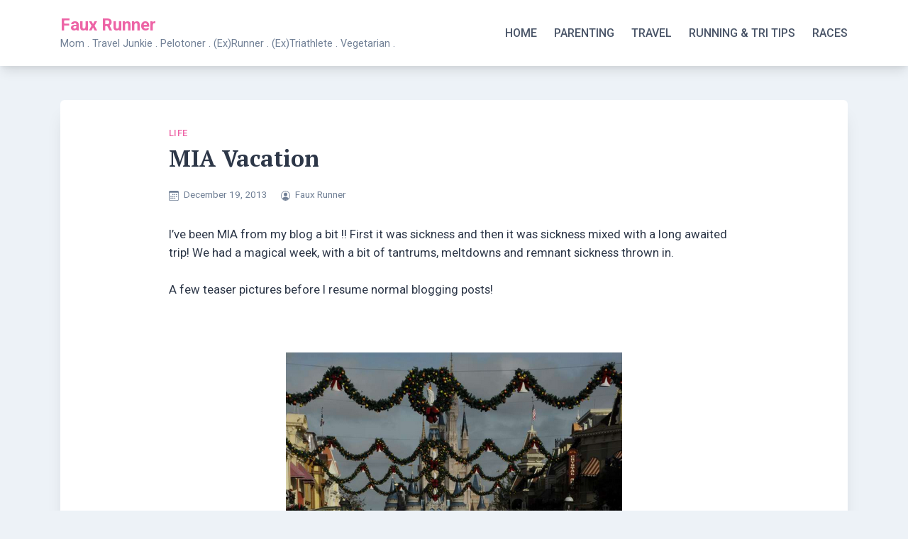

--- FILE ---
content_type: text/html; charset=UTF-8
request_url: http://www.fauxrunner.com/miavacation/
body_size: 13068
content:
<!doctype html>
<html lang="en-US">
<head>
	<meta charset="UTF-8">
	<meta name="viewport" content="width=device-width, initial-scale=1">
	<link rel="profile" href="https://gmpg.org/xfn/11">

	<meta name='robots' content='index, follow, max-image-preview:large, max-snippet:-1, max-video-preview:-1' />

	<!-- This site is optimized with the Yoast SEO plugin v26.6 - https://yoast.com/wordpress/plugins/seo/ -->
	<title>MIA Vacation - Faux Runner</title>
	<link rel="canonical" href="http://www.fauxrunner.com/miavacation/" />
	<meta property="og:locale" content="en_US" />
	<meta property="og:type" content="article" />
	<meta property="og:title" content="MIA Vacation - Faux Runner" />
	<meta property="og:description" content="I&#8217;ve been MIA from my blog a bit !! First it was sickness and then it was sickness mixed with a long awaited trip! We had a magical week, with a bit of tantrums, meltdowns and remnant sickness thrown in. A few teaser pictures before I resume normal blogging posts! &nbsp; You might also likeDopey [&hellip;]" />
	<meta property="og:url" content="http://www.fauxrunner.com/miavacation/" />
	<meta property="og:site_name" content="Faux Runner" />
	<meta property="article:published_time" content="2013-12-19T19:01:06+00:00" />
	<meta property="article:modified_time" content="2014-05-27T14:54:07+00:00" />
	<meta property="og:image" content="http://www.fauxrunner.com/wp-content/uploads/2013/12/Screen-Shot-2013-12-19-at-1.59.56-PM.png" />
	<meta property="og:image:width" content="474" />
	<meta property="og:image:height" content="715" />
	<meta property="og:image:type" content="image/png" />
	<meta name="author" content="Faux Runner" />
	<meta name="twitter:card" content="summary_large_image" />
	<meta name="twitter:label1" content="Written by" />
	<meta name="twitter:data1" content="Faux Runner" />
	<script type="application/ld+json" class="yoast-schema-graph">{"@context":"https://schema.org","@graph":[{"@type":"WebPage","@id":"http://www.fauxrunner.com/miavacation/","url":"http://www.fauxrunner.com/miavacation/","name":"MIA Vacation - Faux Runner","isPartOf":{"@id":"http://www.fauxrunner.com/#website"},"primaryImageOfPage":{"@id":"http://www.fauxrunner.com/miavacation/#primaryimage"},"image":{"@id":"http://www.fauxrunner.com/miavacation/#primaryimage"},"thumbnailUrl":"http://www.fauxrunner.com/wp-content/uploads/2013/12/Screen-Shot-2013-12-19-at-1.59.56-PM.png","datePublished":"2013-12-19T19:01:06+00:00","dateModified":"2014-05-27T14:54:07+00:00","author":{"@id":"http://www.fauxrunner.com/#/schema/person/65bbd7ec1ec9a561c2de06fc7cf89f9e"},"breadcrumb":{"@id":"http://www.fauxrunner.com/miavacation/#breadcrumb"},"inLanguage":"en-US","potentialAction":[{"@type":"ReadAction","target":["http://www.fauxrunner.com/miavacation/"]}]},{"@type":"ImageObject","inLanguage":"en-US","@id":"http://www.fauxrunner.com/miavacation/#primaryimage","url":"http://www.fauxrunner.com/wp-content/uploads/2013/12/Screen-Shot-2013-12-19-at-1.59.56-PM.png","contentUrl":"http://www.fauxrunner.com/wp-content/uploads/2013/12/Screen-Shot-2013-12-19-at-1.59.56-PM.png","width":474,"height":715},{"@type":"BreadcrumbList","@id":"http://www.fauxrunner.com/miavacation/#breadcrumb","itemListElement":[{"@type":"ListItem","position":1,"name":"Home","item":"http://www.fauxrunner.com/"},{"@type":"ListItem","position":2,"name":"MIA Vacation"}]},{"@type":"WebSite","@id":"http://www.fauxrunner.com/#website","url":"http://www.fauxrunner.com/","name":"Faux Runner","description":"Mom . Travel Junkie . Pelotoner . (Ex)Runner . (Ex)Triathlete . Vegetarian .","potentialAction":[{"@type":"SearchAction","target":{"@type":"EntryPoint","urlTemplate":"http://www.fauxrunner.com/?s={search_term_string}"},"query-input":{"@type":"PropertyValueSpecification","valueRequired":true,"valueName":"search_term_string"}}],"inLanguage":"en-US"},{"@type":"Person","@id":"http://www.fauxrunner.com/#/schema/person/65bbd7ec1ec9a561c2de06fc7cf89f9e","name":"Faux Runner","image":{"@type":"ImageObject","inLanguage":"en-US","@id":"http://www.fauxrunner.com/#/schema/person/image/","url":"https://secure.gravatar.com/avatar/aa51ab7dfd3a06fd913855413fe066da449ba2a8b25cb8bead6137e8d7dfa6ba?s=96&d=mm&r=g","contentUrl":"https://secure.gravatar.com/avatar/aa51ab7dfd3a06fd913855413fe066da449ba2a8b25cb8bead6137e8d7dfa6ba?s=96&d=mm&r=g","caption":"Faux Runner"},"sameAs":["http://www.fauxrunner.com"],"url":"http://www.fauxrunner.com/author/thefauxrunnergmail-com/"}]}</script>
	<!-- / Yoast SEO plugin. -->


<link rel='dns-prefetch' href='//fonts.googleapis.com' />
<link rel="alternate" type="application/rss+xml" title="Faux Runner &raquo; Feed" href="http://www.fauxrunner.com/feed/" />
<link rel="alternate" type="application/rss+xml" title="Faux Runner &raquo; Comments Feed" href="http://www.fauxrunner.com/comments/feed/" />
<link rel="alternate" type="application/rss+xml" title="Faux Runner &raquo; MIA Vacation Comments Feed" href="http://www.fauxrunner.com/miavacation/feed/" />
<link rel="alternate" title="oEmbed (JSON)" type="application/json+oembed" href="http://www.fauxrunner.com/wp-json/oembed/1.0/embed?url=http%3A%2F%2Fwww.fauxrunner.com%2Fmiavacation%2F" />
<link rel="alternate" title="oEmbed (XML)" type="text/xml+oembed" href="http://www.fauxrunner.com/wp-json/oembed/1.0/embed?url=http%3A%2F%2Fwww.fauxrunner.com%2Fmiavacation%2F&#038;format=xml" />
		<!-- This site uses the Google Analytics by ExactMetrics plugin v8.11.1 - Using Analytics tracking - https://www.exactmetrics.com/ -->
		<!-- Note: ExactMetrics is not currently configured on this site. The site owner needs to authenticate with Google Analytics in the ExactMetrics settings panel. -->
					<!-- No tracking code set -->
				<!-- / Google Analytics by ExactMetrics -->
		<style id='wp-img-auto-sizes-contain-inline-css'>
img:is([sizes=auto i],[sizes^="auto," i]){contain-intrinsic-size:3000px 1500px}
/*# sourceURL=wp-img-auto-sizes-contain-inline-css */
</style>
<style id='wp-emoji-styles-inline-css'>

	img.wp-smiley, img.emoji {
		display: inline !important;
		border: none !important;
		box-shadow: none !important;
		height: 1em !important;
		width: 1em !important;
		margin: 0 0.07em !important;
		vertical-align: -0.1em !important;
		background: none !important;
		padding: 0 !important;
	}
/*# sourceURL=wp-emoji-styles-inline-css */
</style>
<style id='wp-block-library-inline-css'>
:root{--wp-block-synced-color:#7a00df;--wp-block-synced-color--rgb:122,0,223;--wp-bound-block-color:var(--wp-block-synced-color);--wp-editor-canvas-background:#ddd;--wp-admin-theme-color:#007cba;--wp-admin-theme-color--rgb:0,124,186;--wp-admin-theme-color-darker-10:#006ba1;--wp-admin-theme-color-darker-10--rgb:0,107,160.5;--wp-admin-theme-color-darker-20:#005a87;--wp-admin-theme-color-darker-20--rgb:0,90,135;--wp-admin-border-width-focus:2px}@media (min-resolution:192dpi){:root{--wp-admin-border-width-focus:1.5px}}.wp-element-button{cursor:pointer}:root .has-very-light-gray-background-color{background-color:#eee}:root .has-very-dark-gray-background-color{background-color:#313131}:root .has-very-light-gray-color{color:#eee}:root .has-very-dark-gray-color{color:#313131}:root .has-vivid-green-cyan-to-vivid-cyan-blue-gradient-background{background:linear-gradient(135deg,#00d084,#0693e3)}:root .has-purple-crush-gradient-background{background:linear-gradient(135deg,#34e2e4,#4721fb 50%,#ab1dfe)}:root .has-hazy-dawn-gradient-background{background:linear-gradient(135deg,#faaca8,#dad0ec)}:root .has-subdued-olive-gradient-background{background:linear-gradient(135deg,#fafae1,#67a671)}:root .has-atomic-cream-gradient-background{background:linear-gradient(135deg,#fdd79a,#004a59)}:root .has-nightshade-gradient-background{background:linear-gradient(135deg,#330968,#31cdcf)}:root .has-midnight-gradient-background{background:linear-gradient(135deg,#020381,#2874fc)}:root{--wp--preset--font-size--normal:16px;--wp--preset--font-size--huge:42px}.has-regular-font-size{font-size:1em}.has-larger-font-size{font-size:2.625em}.has-normal-font-size{font-size:var(--wp--preset--font-size--normal)}.has-huge-font-size{font-size:var(--wp--preset--font-size--huge)}.has-text-align-center{text-align:center}.has-text-align-left{text-align:left}.has-text-align-right{text-align:right}.has-fit-text{white-space:nowrap!important}#end-resizable-editor-section{display:none}.aligncenter{clear:both}.items-justified-left{justify-content:flex-start}.items-justified-center{justify-content:center}.items-justified-right{justify-content:flex-end}.items-justified-space-between{justify-content:space-between}.screen-reader-text{border:0;clip-path:inset(50%);height:1px;margin:-1px;overflow:hidden;padding:0;position:absolute;width:1px;word-wrap:normal!important}.screen-reader-text:focus{background-color:#ddd;clip-path:none;color:#444;display:block;font-size:1em;height:auto;left:5px;line-height:normal;padding:15px 23px 14px;text-decoration:none;top:5px;width:auto;z-index:100000}html :where(.has-border-color){border-style:solid}html :where([style*=border-top-color]){border-top-style:solid}html :where([style*=border-right-color]){border-right-style:solid}html :where([style*=border-bottom-color]){border-bottom-style:solid}html :where([style*=border-left-color]){border-left-style:solid}html :where([style*=border-width]){border-style:solid}html :where([style*=border-top-width]){border-top-style:solid}html :where([style*=border-right-width]){border-right-style:solid}html :where([style*=border-bottom-width]){border-bottom-style:solid}html :where([style*=border-left-width]){border-left-style:solid}html :where(img[class*=wp-image-]){height:auto;max-width:100%}:where(figure){margin:0 0 1em}html :where(.is-position-sticky){--wp-admin--admin-bar--position-offset:var(--wp-admin--admin-bar--height,0px)}@media screen and (max-width:600px){html :where(.is-position-sticky){--wp-admin--admin-bar--position-offset:0px}}

/*# sourceURL=wp-block-library-inline-css */
</style><style id='global-styles-inline-css'>
:root{--wp--preset--aspect-ratio--square: 1;--wp--preset--aspect-ratio--4-3: 4/3;--wp--preset--aspect-ratio--3-4: 3/4;--wp--preset--aspect-ratio--3-2: 3/2;--wp--preset--aspect-ratio--2-3: 2/3;--wp--preset--aspect-ratio--16-9: 16/9;--wp--preset--aspect-ratio--9-16: 9/16;--wp--preset--color--black: #000000;--wp--preset--color--cyan-bluish-gray: #abb8c3;--wp--preset--color--white: #ffffff;--wp--preset--color--pale-pink: #f78da7;--wp--preset--color--vivid-red: #cf2e2e;--wp--preset--color--luminous-vivid-orange: #ff6900;--wp--preset--color--luminous-vivid-amber: #fcb900;--wp--preset--color--light-green-cyan: #7bdcb5;--wp--preset--color--vivid-green-cyan: #00d084;--wp--preset--color--pale-cyan-blue: #8ed1fc;--wp--preset--color--vivid-cyan-blue: #0693e3;--wp--preset--color--vivid-purple: #9b51e0;--wp--preset--gradient--vivid-cyan-blue-to-vivid-purple: linear-gradient(135deg,rgb(6,147,227) 0%,rgb(155,81,224) 100%);--wp--preset--gradient--light-green-cyan-to-vivid-green-cyan: linear-gradient(135deg,rgb(122,220,180) 0%,rgb(0,208,130) 100%);--wp--preset--gradient--luminous-vivid-amber-to-luminous-vivid-orange: linear-gradient(135deg,rgb(252,185,0) 0%,rgb(255,105,0) 100%);--wp--preset--gradient--luminous-vivid-orange-to-vivid-red: linear-gradient(135deg,rgb(255,105,0) 0%,rgb(207,46,46) 100%);--wp--preset--gradient--very-light-gray-to-cyan-bluish-gray: linear-gradient(135deg,rgb(238,238,238) 0%,rgb(169,184,195) 100%);--wp--preset--gradient--cool-to-warm-spectrum: linear-gradient(135deg,rgb(74,234,220) 0%,rgb(151,120,209) 20%,rgb(207,42,186) 40%,rgb(238,44,130) 60%,rgb(251,105,98) 80%,rgb(254,248,76) 100%);--wp--preset--gradient--blush-light-purple: linear-gradient(135deg,rgb(255,206,236) 0%,rgb(152,150,240) 100%);--wp--preset--gradient--blush-bordeaux: linear-gradient(135deg,rgb(254,205,165) 0%,rgb(254,45,45) 50%,rgb(107,0,62) 100%);--wp--preset--gradient--luminous-dusk: linear-gradient(135deg,rgb(255,203,112) 0%,rgb(199,81,192) 50%,rgb(65,88,208) 100%);--wp--preset--gradient--pale-ocean: linear-gradient(135deg,rgb(255,245,203) 0%,rgb(182,227,212) 50%,rgb(51,167,181) 100%);--wp--preset--gradient--electric-grass: linear-gradient(135deg,rgb(202,248,128) 0%,rgb(113,206,126) 100%);--wp--preset--gradient--midnight: linear-gradient(135deg,rgb(2,3,129) 0%,rgb(40,116,252) 100%);--wp--preset--font-size--small: 13px;--wp--preset--font-size--medium: 20px;--wp--preset--font-size--large: 36px;--wp--preset--font-size--x-large: 42px;--wp--preset--spacing--20: 0.44rem;--wp--preset--spacing--30: 0.67rem;--wp--preset--spacing--40: 1rem;--wp--preset--spacing--50: 1.5rem;--wp--preset--spacing--60: 2.25rem;--wp--preset--spacing--70: 3.38rem;--wp--preset--spacing--80: 5.06rem;--wp--preset--shadow--natural: 6px 6px 9px rgba(0, 0, 0, 0.2);--wp--preset--shadow--deep: 12px 12px 50px rgba(0, 0, 0, 0.4);--wp--preset--shadow--sharp: 6px 6px 0px rgba(0, 0, 0, 0.2);--wp--preset--shadow--outlined: 6px 6px 0px -3px rgb(255, 255, 255), 6px 6px rgb(0, 0, 0);--wp--preset--shadow--crisp: 6px 6px 0px rgb(0, 0, 0);}:where(.is-layout-flex){gap: 0.5em;}:where(.is-layout-grid){gap: 0.5em;}body .is-layout-flex{display: flex;}.is-layout-flex{flex-wrap: wrap;align-items: center;}.is-layout-flex > :is(*, div){margin: 0;}body .is-layout-grid{display: grid;}.is-layout-grid > :is(*, div){margin: 0;}:where(.wp-block-columns.is-layout-flex){gap: 2em;}:where(.wp-block-columns.is-layout-grid){gap: 2em;}:where(.wp-block-post-template.is-layout-flex){gap: 1.25em;}:where(.wp-block-post-template.is-layout-grid){gap: 1.25em;}.has-black-color{color: var(--wp--preset--color--black) !important;}.has-cyan-bluish-gray-color{color: var(--wp--preset--color--cyan-bluish-gray) !important;}.has-white-color{color: var(--wp--preset--color--white) !important;}.has-pale-pink-color{color: var(--wp--preset--color--pale-pink) !important;}.has-vivid-red-color{color: var(--wp--preset--color--vivid-red) !important;}.has-luminous-vivid-orange-color{color: var(--wp--preset--color--luminous-vivid-orange) !important;}.has-luminous-vivid-amber-color{color: var(--wp--preset--color--luminous-vivid-amber) !important;}.has-light-green-cyan-color{color: var(--wp--preset--color--light-green-cyan) !important;}.has-vivid-green-cyan-color{color: var(--wp--preset--color--vivid-green-cyan) !important;}.has-pale-cyan-blue-color{color: var(--wp--preset--color--pale-cyan-blue) !important;}.has-vivid-cyan-blue-color{color: var(--wp--preset--color--vivid-cyan-blue) !important;}.has-vivid-purple-color{color: var(--wp--preset--color--vivid-purple) !important;}.has-black-background-color{background-color: var(--wp--preset--color--black) !important;}.has-cyan-bluish-gray-background-color{background-color: var(--wp--preset--color--cyan-bluish-gray) !important;}.has-white-background-color{background-color: var(--wp--preset--color--white) !important;}.has-pale-pink-background-color{background-color: var(--wp--preset--color--pale-pink) !important;}.has-vivid-red-background-color{background-color: var(--wp--preset--color--vivid-red) !important;}.has-luminous-vivid-orange-background-color{background-color: var(--wp--preset--color--luminous-vivid-orange) !important;}.has-luminous-vivid-amber-background-color{background-color: var(--wp--preset--color--luminous-vivid-amber) !important;}.has-light-green-cyan-background-color{background-color: var(--wp--preset--color--light-green-cyan) !important;}.has-vivid-green-cyan-background-color{background-color: var(--wp--preset--color--vivid-green-cyan) !important;}.has-pale-cyan-blue-background-color{background-color: var(--wp--preset--color--pale-cyan-blue) !important;}.has-vivid-cyan-blue-background-color{background-color: var(--wp--preset--color--vivid-cyan-blue) !important;}.has-vivid-purple-background-color{background-color: var(--wp--preset--color--vivid-purple) !important;}.has-black-border-color{border-color: var(--wp--preset--color--black) !important;}.has-cyan-bluish-gray-border-color{border-color: var(--wp--preset--color--cyan-bluish-gray) !important;}.has-white-border-color{border-color: var(--wp--preset--color--white) !important;}.has-pale-pink-border-color{border-color: var(--wp--preset--color--pale-pink) !important;}.has-vivid-red-border-color{border-color: var(--wp--preset--color--vivid-red) !important;}.has-luminous-vivid-orange-border-color{border-color: var(--wp--preset--color--luminous-vivid-orange) !important;}.has-luminous-vivid-amber-border-color{border-color: var(--wp--preset--color--luminous-vivid-amber) !important;}.has-light-green-cyan-border-color{border-color: var(--wp--preset--color--light-green-cyan) !important;}.has-vivid-green-cyan-border-color{border-color: var(--wp--preset--color--vivid-green-cyan) !important;}.has-pale-cyan-blue-border-color{border-color: var(--wp--preset--color--pale-cyan-blue) !important;}.has-vivid-cyan-blue-border-color{border-color: var(--wp--preset--color--vivid-cyan-blue) !important;}.has-vivid-purple-border-color{border-color: var(--wp--preset--color--vivid-purple) !important;}.has-vivid-cyan-blue-to-vivid-purple-gradient-background{background: var(--wp--preset--gradient--vivid-cyan-blue-to-vivid-purple) !important;}.has-light-green-cyan-to-vivid-green-cyan-gradient-background{background: var(--wp--preset--gradient--light-green-cyan-to-vivid-green-cyan) !important;}.has-luminous-vivid-amber-to-luminous-vivid-orange-gradient-background{background: var(--wp--preset--gradient--luminous-vivid-amber-to-luminous-vivid-orange) !important;}.has-luminous-vivid-orange-to-vivid-red-gradient-background{background: var(--wp--preset--gradient--luminous-vivid-orange-to-vivid-red) !important;}.has-very-light-gray-to-cyan-bluish-gray-gradient-background{background: var(--wp--preset--gradient--very-light-gray-to-cyan-bluish-gray) !important;}.has-cool-to-warm-spectrum-gradient-background{background: var(--wp--preset--gradient--cool-to-warm-spectrum) !important;}.has-blush-light-purple-gradient-background{background: var(--wp--preset--gradient--blush-light-purple) !important;}.has-blush-bordeaux-gradient-background{background: var(--wp--preset--gradient--blush-bordeaux) !important;}.has-luminous-dusk-gradient-background{background: var(--wp--preset--gradient--luminous-dusk) !important;}.has-pale-ocean-gradient-background{background: var(--wp--preset--gradient--pale-ocean) !important;}.has-electric-grass-gradient-background{background: var(--wp--preset--gradient--electric-grass) !important;}.has-midnight-gradient-background{background: var(--wp--preset--gradient--midnight) !important;}.has-small-font-size{font-size: var(--wp--preset--font-size--small) !important;}.has-medium-font-size{font-size: var(--wp--preset--font-size--medium) !important;}.has-large-font-size{font-size: var(--wp--preset--font-size--large) !important;}.has-x-large-font-size{font-size: var(--wp--preset--font-size--x-large) !important;}
/*# sourceURL=global-styles-inline-css */
</style>

<style id='classic-theme-styles-inline-css'>
/*! This file is auto-generated */
.wp-block-button__link{color:#fff;background-color:#32373c;border-radius:9999px;box-shadow:none;text-decoration:none;padding:calc(.667em + 2px) calc(1.333em + 2px);font-size:1.125em}.wp-block-file__button{background:#32373c;color:#fff;text-decoration:none}
/*# sourceURL=/wp-includes/css/classic-themes.min.css */
</style>
<link rel='stylesheet' id='main-style-css' href='http://www.fauxrunner.com/wp-content/plugins/category-post-list-widget/css/main.css?ver=6.9' media='all' />
<link rel='stylesheet' id='slick-style-css' href='http://www.fauxrunner.com/wp-content/plugins/category-post-list-widget/css/slick.css?ver=6.9' media='all' />
<link rel='stylesheet' id='slick-theme-css' href='http://www.fauxrunner.com/wp-content/plugins/category-post-list-widget/css/slick-theme.css?ver=6.9' media='all' />
<link rel='stylesheet' id='tm_clicktotweet-css' href='http://www.fauxrunner.com/wp-content/plugins/click-to-tweet-by-todaymade/assets/css/styles.css?ver=6.9' media='all' />
<link rel='stylesheet' id='yumprint-recipe-theme-layout-css' href='http://www.fauxrunner.com/wp-content/plugins/recipe-card/css/layout.css?ver=6.9' media='all' />
<link rel='stylesheet' id='bootstrap-grid-css' href='http://www.fauxrunner.com/wp-content/themes/bloggrid/assets/css/bootstrap-grid.css?ver=v4.5.0' media='all' />
<link rel='stylesheet' id='bloggrid-font-roboto-css' href='//fonts.googleapis.com/css2?family=Roboto%3Aital%2Cwght%400%2C400%3B0%2C500%3B0%2C700%3B1%2C400&#038;display=swap&#038;ver=6.9' media='all' />
<link rel='stylesheet' id='bloggrid-font-pt-serif-css' href='//fonts.googleapis.com/css2?family=PT+Serif%3Awght%40700&#038;display=swap&#038;ver=1.0.2' media='all' />
<link rel='stylesheet' id='bloggrid-style-css' href='http://www.fauxrunner.com/wp-content/themes/bloggrid/style.css?ver=1.0.2' media='all' />
<link rel='stylesheet' id='bloggrid-color-theme-css' href='http://www.fauxrunner.com/wp-content/themes/bloggrid/assets/css/pink-theme.css?ver=1.0.2' media='all' />
<link rel='stylesheet' id='simple-social-icons-font-css' href='http://www.fauxrunner.com/wp-content/plugins/simple-social-icons/css/style.css?ver=4.0.0' media='all' />
<link rel='stylesheet' id='PI_stt_front-css' href='http://www.fauxrunner.com/wp-content/plugins/simple-twitter-tweets/css/stt.min.css?ver=6.9' media='all' />
<link rel='stylesheet' id='commentluv_style-css' href='http://www.fauxrunner.com/wp-content/plugins/commentluv/css/commentluv.css?ver=6.9' media='all' />
<script src="http://www.fauxrunner.com/wp-includes/js/jquery/jquery.min.js?ver=3.7.1" id="jquery-core-js"></script>
<script src="http://www.fauxrunner.com/wp-includes/js/jquery/jquery-migrate.min.js?ver=3.4.1" id="jquery-migrate-js"></script>
<script id="commentluv_script-js-extra">
var cl_settings = {"name":"author","url":"url","comment":"comment","email":"email","infopanel":"on","default_on":"on","default_on_admin":"on","cl_version":"2.94.7","images":"http://www.fauxrunner.com/wp-content/plugins/commentluv/images/","api_url":"http://www.fauxrunner.com/wp-admin/admin-ajax.php","_fetch":"fbb1575c30","_info":"3d8bb3e56a","infoback":"white","infotext":"black","template_insert":"","logged_in":"","refer":"http://www.fauxrunner.com/miavacation/","no_url_message":"Please enter a URL and then click the CommentLuv checkbox if you want to add your last blog post","no_http_message":"Please use http:// in front of your url","no_url_logged_in_message":"You need to visit your profile in the dashboard and update your details with your site URL","no_info_message":"No info was available or an error occured"};
//# sourceURL=commentluv_script-js-extra
</script>
<script src="http://www.fauxrunner.com/wp-content/plugins/commentluv/js/commentluv.js?ver=2.94.7" id="commentluv_script-js"></script>
<script src="http://www.fauxrunner.com/wp-content/plugins/category-post-list-widget/js/slick.min.js?ver=6.9" id="slick_js-js"></script>
<script src="http://www.fauxrunner.com/wp-content/plugins/recipe-card/js/post.js?ver=6.9" id="yumprint-recipe-post-js"></script>
<link rel="https://api.w.org/" href="http://www.fauxrunner.com/wp-json/" /><link rel="alternate" title="JSON" type="application/json" href="http://www.fauxrunner.com/wp-json/wp/v2/posts/1275" /><link rel="EditURI" type="application/rsd+xml" title="RSD" href="http://www.fauxrunner.com/xmlrpc.php?rsd" />
<meta name="generator" content="WordPress 6.9" />
<link rel='shortlink' href='http://www.fauxrunner.com/?p=1275' />
<script type="text/javascript">
	window.yumprintRecipePlugin = "http://www.fauxrunner.com/wp-content/plugins/recipe-card";
	window.yumprintRecipeAjaxUrl = "http://www.fauxrunner.com/wp-admin/admin-ajax.php";
	window.yumprintRecipeUrl = "http://www.fauxrunner.com/";
</script><!--[if lte IE 8]>
<script type="text/javascript">
    window.yumprintRecipeDisabled = true;
</script>
<![endif]-->
<style type="text/css">	@import url(http://fonts.googleapis.com/css?family=Rock+Salt|Raleway);    .blog-yumprint-recipe .blog-yumprint-recipe-title {
    	color: #DF3D82;
    }
    .blog-yumprint-recipe .blog-yumprint-subheader, .blog-yumprint-recipe .blog-yumprint-infobar-section-title, .blog-yumprint-recipe .blog-yumprint-infobox-section-title, .blog-yumprint-nutrition-section-title {
        color: #DF3D82;
    }
    .blog-yumprint-recipe .blog-yumprint-save, .blog-yumprint-recipe .blog-yumprint-header .blog-yumprint-save a {
    	background-color: #df3d82;
    	color: #ffffff !important;
    }
    .blog-yumprint-recipe .blog-yumprint-save:hover, .blog-yumprint-recipe .blog-yumprint-header .blog-yumprint-save:hover a {
    	background-color: #f94491;
    }
    .blog-yumprint-recipe .blog-yumprint-adapted-link, .blog-yumprint-nutrition-more, .blog-yumprint-report-error {
        color: #df3d82;
    }
    .blog-yumprint-recipe .blog-yumprint-infobar-section-data, .blog-yumprint-recipe .blog-yumprint-infobox-section-data, .blog-yumprint-recipe .blog-yumprint-adapted, .blog-yumprint-recipe .blog-yumprint-author, .blog-yumprint-recipe .blog-yumprint-serves, .blog-yumprint-nutrition-section-data {
        color: #000000;
    }
    .blog-yumprint-recipe .blog-yumprint-recipe-summary, .blog-yumprint-recipe .blog-yumprint-ingredient-item, .blog-yumprint-recipe .blog-yumprint-method-item, .blog-yumprint-recipe .blog-yumprint-note-item, .blog-yumprint-write-review, .blog-yumprint-nutrition-box {
        color: #000000;
    }
    .blog-yumprint-write-review:hover, .blog-yumprint-nutrition-more:hover, .blog-yumprint-recipe .blog-yumprint-adapted-link:hover {
        color: #f94491;
    }
    .blog-yumprint-recipe .blog-yumprint-nutrition-bar:hover .blog-yumprint-nutrition-section-title {
        color: #f94491;
    }
    .blog-yumprint-recipe .blog-yumprint-nutrition-bar:hover .blog-yumprint-nutrition-section-data {
        color: #1a1a1a;
    }

    .blog-yumprint-recipe .blog-yumprint-print {
    	background-color: #df3d82;
    	color: #ffffff;
    }
    .blog-yumprint-recipe .blog-yumprint-print:hover {
    	background-color: #f94491;
    }
    .blog-yumprint-recipe {
    	background-color: white;
    	border-color: black;
    	border-style: solid;
    	border-width: 1px;
    	border-radius: 30px;
    }
    .blog-yumprint-recipe .blog-yumprint-recipe-contents {
    	border-top-color: black;
    	border-top-width: 1px;
    	border-top-style: solid;
    }
    .blog-yumprint-recipe .blog-yumprint-info-bar, .blog-yumprint-recipe .blog-yumprint-nutrition-bar, .blog-yumprint-nutrition-border {
    	border-top-color: black;
    	border-top-width: 1px;
    	border-top-style: solid;
    }
    .blog-yumprint-nutrition-line, .blog-yumprint-nutrition-thick-line, .blog-yumprint-nutrition-very-thick-line {
    	border-top-color: black;
    }
    .blog-yumprint-recipe .blog-yumprint-info-box, .blog-yumprint-nutrition-box {
    	background-color: white;
    	border-color: black;
    	border-style: solid;
    	border-width: 1px;
    	border-radius: 0px;
    }
    .blog-yumprint-recipe .blog-yumprint-recipe-title {
		font-family: Rock Salt, Helvetica Neue, Helvetica, Tahoma, Sans Serif, Sans;
		font-size: 24px;
		font-weight: normal;
		font-style: normal;
		text-transform: none;
		text-decoration: none;
    }
    .blog-yumprint-recipe .blog-yumprint-subheader {
		font-family: Rock Salt, Helvetica Neue, Helvetica, Tahoma, Sans Serif, Sans;
		font-size: 16px;
		font-weight: normal;
		font-style: normal;
		text-transform: none;
		text-decoration: none;
    }
    .blog-yumprint-recipe .blog-yumprint-recipe-summary, .blog-yumprint-recipe .blog-yumprint-ingredients, .blog-yumprint-recipe .blog-yumprint-methods, .blog-yumprint-recipe .blog-yumprint-notes, .blog-yumprint-write-review, .blog-yumprint-nutrition-box {
		font-family: Raleway, Helvetica Neue, Helvetica, Tahoma, Sans Serif, Sans;
		font-size: 15px;
		font-weight: normal;
		font-style: normal;
		text-transform: none;
		text-decoration: none;
    }
    .blog-yumprint-recipe .blog-yumprint-info-bar, .blog-yumprint-recipe .blog-yumprint-info-box, .blog-yumprint-recipe .blog-yumprint-adapted, .blog-yumprint-recipe .blog-yumprint-author, .blog-yumprint-recipe .blog-yumprint-serves, .blog-yumprint-recipe .blog-yumprint-infobar-section-title, .blog-yumprint-recipe .blog-yumprint-infobox-section-title,.blog-yumprint-recipe .blog-yumprint-nutrition-bar, .blog-yumprint-nutrition-section-title, .blog-yumprint-nutrition-more {
		font-family: Raleway, Helvetica Neue, Helvetica, Tahoma, Sans Serif, Sans;
		font-size: 15px;
		font-weight: normal;
		font-style: normal;
		text-transform: none;
		text-decoration: none;
    }
    .blog-yumprint-recipe .blog-yumprint-action {
		font-family: Raleway, Helvetica Neue, Helvetica, Tahoma, Sans Serif, Sans;
		font-size: 15px;
		font-weight: normal;
		font-style: normal;
		text-transform: none;
		text-decoration: none;
    }    .blog-yumprint-header {
        width: 100% !important;
    }    </style><script type="text/javascript">
	window._wp_rp_static_base_url = 'https://wprp.zemanta.com/static/';
	window._wp_rp_wp_ajax_url = "http://www.fauxrunner.com/wp-admin/admin-ajax.php";
	window._wp_rp_plugin_version = '3.6.4';
	window._wp_rp_post_id = '1275';
	window._wp_rp_num_rel_posts = '6';
	window._wp_rp_thumbnails = true;
	window._wp_rp_post_title = 'MIA+Vacation';
	window._wp_rp_post_tags = ['disney', 'vacation', 'life', 'mia', 'mix', 'meltdown', 'shot', 'pictur', 'blog', 'trip', 'ina', 'aa', 'teaser', 'vacat', 'magic', 'tantrum', 'sick', 'a'];
	window._wp_rp_promoted_content = true;
</script>
<link rel="stylesheet" href="http://www.fauxrunner.com/wp-content/plugins/wordpress-23-related-posts-plugin/static/themes/twocolumns.css?version=3.6.4" />
<style data-context="foundation-flickity-css">/*! Flickity v2.0.2
http://flickity.metafizzy.co
---------------------------------------------- */.flickity-enabled{position:relative}.flickity-enabled:focus{outline:0}.flickity-viewport{overflow:hidden;position:relative;height:100%}.flickity-slider{position:absolute;width:100%;height:100%}.flickity-enabled.is-draggable{-webkit-tap-highlight-color:transparent;tap-highlight-color:transparent;-webkit-user-select:none;-moz-user-select:none;-ms-user-select:none;user-select:none}.flickity-enabled.is-draggable .flickity-viewport{cursor:move;cursor:-webkit-grab;cursor:grab}.flickity-enabled.is-draggable .flickity-viewport.is-pointer-down{cursor:-webkit-grabbing;cursor:grabbing}.flickity-prev-next-button{position:absolute;top:50%;width:44px;height:44px;border:none;border-radius:50%;background:#fff;background:hsla(0,0%,100%,.75);cursor:pointer;-webkit-transform:translateY(-50%);transform:translateY(-50%)}.flickity-prev-next-button:hover{background:#fff}.flickity-prev-next-button:focus{outline:0;box-shadow:0 0 0 5px #09f}.flickity-prev-next-button:active{opacity:.6}.flickity-prev-next-button.previous{left:10px}.flickity-prev-next-button.next{right:10px}.flickity-rtl .flickity-prev-next-button.previous{left:auto;right:10px}.flickity-rtl .flickity-prev-next-button.next{right:auto;left:10px}.flickity-prev-next-button:disabled{opacity:.3;cursor:auto}.flickity-prev-next-button svg{position:absolute;left:20%;top:20%;width:60%;height:60%}.flickity-prev-next-button .arrow{fill:#333}.flickity-page-dots{position:absolute;width:100%;bottom:-25px;padding:0;margin:0;list-style:none;text-align:center;line-height:1}.flickity-rtl .flickity-page-dots{direction:rtl}.flickity-page-dots .dot{display:inline-block;width:10px;height:10px;margin:0 8px;background:#333;border-radius:50%;opacity:.25;cursor:pointer}.flickity-page-dots .dot.is-selected{opacity:1}</style><style data-context="foundation-slideout-css">.slideout-menu{position:fixed;left:0;top:0;bottom:0;right:auto;z-index:0;width:256px;overflow-y:auto;-webkit-overflow-scrolling:touch;display:none}.slideout-menu.pushit-right{left:auto;right:0}.slideout-panel{position:relative;z-index:1;will-change:transform}.slideout-open,.slideout-open .slideout-panel,.slideout-open body{overflow:hidden}.slideout-open .slideout-menu{display:block}.pushit{display:none}</style><link rel="pingback" href="http://www.fauxrunner.com/xmlrpc.php">	<style type="text/css" id="custom-theme-css">
		.custom-logo { height: 20px; width: auto; }
		body.custom-background .bg-similar-posts { background-color: #EDF2F7 }
							body, button, input, select, optgroup, textarea { font-family: 'Roboto', sans-serif; }
							.entry-title,
				.navigation.post-navigation .nav-title { font-family: 'PT Serif', sans-serif; font-weight: 700; }
										</style>
	<style>.ios7.web-app-mode.has-fixed header{ background-color: rgba(45,53,63,.88);}</style></head>

<body class="wp-singular post-template-default single single-post postid-1275 single-format-standard wp-embed-responsive wp-theme-bloggrid no-sidebar-single antialiased">
<div id="page" class="site">
	<a class="skip-link screen-reader-text" href="#primary">Skip to content</a>

	<header id="masthead" class="site-header">
		<div class="container">
			<div class="d-flex justify-content-between align-items-center">
				<div class="">
					<div class="site-branding">
													<p class="site-title"><a href="http://www.fauxrunner.com/" rel="home">Faux Runner</a></p>
														<p class="site-description">Mom . Travel Junkie . Pelotoner . (Ex)Runner . (Ex)Triathlete . Vegetarian .</p>
											</div><!-- .site-branding -->
				</div>

				<div class="flex-grow-1">
					<nav id="site-navigation" class="main-navigation">
						<button class="menu-toggle" aria-controls="primary-menu" aria-expanded="false">
							<svg width="1.5em" height="1.5em" viewBox="0 0 16 16" class="bi bi-list" fill="currentColor" xmlns="http://www.w3.org/2000/svg">
								<path fill-rule="evenodd" d="M2.5 11.5A.5.5 0 0 1 3 11h10a.5.5 0 0 1 0 1H3a.5.5 0 0 1-.5-.5zm0-4A.5.5 0 0 1 3 7h10a.5.5 0 0 1 0 1H3a.5.5 0 0 1-.5-.5zm0-4A.5.5 0 0 1 3 3h10a.5.5 0 0 1 0 1H3a.5.5 0 0 1-.5-.5z"/>
							</svg>
						</button>
						<div class="menu-main-menu-container"><ul id="primary-menu" class="menu"><li id="menu-item-325" class="menu-item menu-item-type-custom menu-item-object-custom menu-item-home menu-item-325"><a href="http://www.fauxrunner.com">HOME</a></li>
<li id="menu-item-7284" class="menu-item menu-item-type-taxonomy menu-item-object-category menu-item-7284"><a href="http://www.fauxrunner.com/category/parenting/">PARENTING</a></li>
<li id="menu-item-5090" class="menu-item menu-item-type-taxonomy menu-item-object-category menu-item-5090"><a href="http://www.fauxrunner.com/category/travel/">TRAVEL</a></li>
<li id="menu-item-5238" class="menu-item menu-item-type-taxonomy menu-item-object-category menu-item-has-children menu-item-5238"><a href="http://www.fauxrunner.com/category/tips/triathlon-tips/">RUNNING &#038; TRI TIPS</a>
<ul class="sub-menu">
	<li id="menu-item-4612" class="menu-item menu-item-type-post_type menu-item-object-page menu-item-4612"><a href="http://www.fauxrunner.com/running-triathlon-training/augusta-half-ironman/">IRONMAN 70.3 AUGUSTA</a></li>
</ul>
</li>
<li id="menu-item-5084" class="menu-item menu-item-type-taxonomy menu-item-object-category menu-item-5084"><a href="http://www.fauxrunner.com/category/races-2/">RACES</a></li>
</ul></div>					</nav><!-- #site-navigation -->
				</div>
			</div>
		</div>
	</header><!-- #masthead -->


<div id="content" class="site-content">
	<div class="container">
		<div class="row">
			<div class="col-md-12">
				<main id="primary" class="site-main">
					
<article id="post-1275" class="single-post-card post-1275 post type-post status-publish format-standard hentry category-life tag-disney tag-vacation">

	
	<div class="card-body">

					<span class="cat-links"><a href="http://www.fauxrunner.com/category/life/" rel="category tag">Life</a></span>
		
		<header class="entry-header">
			<h1 class="entry-title">MIA Vacation</h1>				<div class="entry-meta">
								<span class="posted-on flex-grow-1">
				<svg width="1em" height="1em" viewBox="0 0 16 16" class="bi bi-calendar3" fill="currentColor" xmlns="http://www.w3.org/2000/svg">
					<path fill-rule="evenodd" d="M14 0H2a2 2 0 0 0-2 2v12a2 2 0 0 0 2 2h12a2 2 0 0 0 2-2V2a2 2 0 0 0-2-2zM1 3.857C1 3.384 1.448 3 2 3h12c.552 0 1 .384 1 .857v10.286c0 .473-.448.857-1 .857H2c-.552 0-1-.384-1-.857V3.857z"/>
					<path fill-rule="evenodd" d="M6.5 7a1 1 0 1 0 0-2 1 1 0 0 0 0 2zm3 0a1 1 0 1 0 0-2 1 1 0 0 0 0 2zm3 0a1 1 0 1 0 0-2 1 1 0 0 0 0 2zm-9 3a1 1 0 1 0 0-2 1 1 0 0 0 0 2zm3 0a1 1 0 1 0 0-2 1 1 0 0 0 0 2zm3 0a1 1 0 1 0 0-2 1 1 0 0 0 0 2zm3 0a1 1 0 1 0 0-2 1 1 0 0 0 0 2zm-9 3a1 1 0 1 0 0-2 1 1 0 0 0 0 2zm3 0a1 1 0 1 0 0-2 1 1 0 0 0 0 2zm3 0a1 1 0 1 0 0-2 1 1 0 0 0 0 2z"/>
				</svg>
				<a href="http://www.fauxrunner.com/miavacation/" rel="bookmark"><time class="entry-date published" datetime="2013-12-19T19:01:06-05:00">December 19, 2013</time><time class="updated" datetime="2014-05-27T14:54:07-04:00">May 27, 2014</time></a>
			</span>
						<span class="byline">
				<svg width="1em" height="1em" viewBox="0 0 16 16" class="bi bi-person-circle" fill="currentColor" xmlns="http://www.w3.org/2000/svg">
					<path d="M13.468 12.37C12.758 11.226 11.195 10 8 10s-4.757 1.225-5.468 2.37A6.987 6.987 0 0 0 8 15a6.987 6.987 0 0 0 5.468-2.63z"/>
					<path fill-rule="evenodd" d="M8 9a3 3 0 1 0 0-6 3 3 0 0 0 0 6z"/>
					<path fill-rule="evenodd" d="M8 1a7 7 0 1 0 0 14A7 7 0 0 0 8 1zM0 8a8 8 0 1 1 16 0A8 8 0 0 1 0 8z"/>
				</svg>
				<span class="author vcard"><a class="url fn n" href="http://www.fauxrunner.com/author/thefauxrunnergmail-com/">Faux Runner</a></span>
			</span>
							</div><!-- .entry-meta -->
					</header><!-- .entry-header -->

		<div class="entry-content">
			<p>I&#8217;ve been MIA from my blog a bit !! First it was sickness and then it was sickness mixed with a long awaited trip! We had a magical week, with a bit of tantrums, meltdowns and remnant sickness thrown in.</p>
<p>A few teaser pictures before I resume normal blogging posts!</p>
<p>&nbsp;</p>
<p><a href="http://www.fauxrunner.com/wp-content/uploads/2013/12/Screen-Shot-2013-12-19-at-1.59.56-PM.png"><img fetchpriority="high" decoding="async" class="aligncenter size-full wp-image-1277" alt="Screen Shot 2013-12-19 at 1.59.56 PM" src="http://www.fauxrunner.com/wp-content/uploads/2013/12/Screen-Shot-2013-12-19-at-1.59.56-PM.png" width="474" height="715" srcset="http://www.fauxrunner.com/wp-content/uploads/2013/12/Screen-Shot-2013-12-19-at-1.59.56-PM.png 474w, http://www.fauxrunner.com/wp-content/uploads/2013/12/Screen-Shot-2013-12-19-at-1.59.56-PM-198x300.png 198w" sizes="(max-width: 474px) 100vw, 474px" /></a></p>
<p><a href="http://www.fauxrunner.com/wp-content/uploads/2013/12/Screen-Shot-2013-12-19-at-2.01.45-PM.png"><img decoding="async" class="aligncenter size-full wp-image-1278" alt="Screen Shot 2013-12-19 at 2.01.45 PM" src="http://www.fauxrunner.com/wp-content/uploads/2013/12/Screen-Shot-2013-12-19-at-2.01.45-PM.png" width="473" height="716" srcset="http://www.fauxrunner.com/wp-content/uploads/2013/12/Screen-Shot-2013-12-19-at-2.01.45-PM.png 473w, http://www.fauxrunner.com/wp-content/uploads/2013/12/Screen-Shot-2013-12-19-at-2.01.45-PM-198x300.png 198w" sizes="(max-width: 473px) 100vw, 473px" /></a></p>
<p><a href="http://www.fauxrunner.com/wp-content/uploads/2013/12/Screen-Shot-2013-12-19-at-2.00.45-PM.png"><img decoding="async" class="aligncenter size-full wp-image-1279" alt="Screen Shot 2013-12-19 at 2.00.45 PM" src="http://www.fauxrunner.com/wp-content/uploads/2013/12/Screen-Shot-2013-12-19-at-2.00.45-PM.png" width="473" height="715" srcset="http://www.fauxrunner.com/wp-content/uploads/2013/12/Screen-Shot-2013-12-19-at-2.00.45-PM.png 473w, http://www.fauxrunner.com/wp-content/uploads/2013/12/Screen-Shot-2013-12-19-at-2.00.45-PM-198x300.png 198w" sizes="(max-width: 473px) 100vw, 473px" /></a></p>

<div class="wp_rp_wrap  wp_rp_twocolumns" id="wp_rp_first"><div class="wp_rp_content"><h3 class="related_post_title">You might also like</h3><ul class="related_post wp_rp"><li data-position="0" data-poid="in-2988" data-post-type="none" ><a href="http://www.fauxrunner.com/dopey-challenge-race-report-half-marathon/" class="wp_rp_thumbnail"><img loading="lazy" decoding="async" src="http://www.fauxrunner.com/wp-content/uploads/2015/01/Screen-Shot-2015-01-17-at-3.41.48-PM-150x150.png" alt="Dopey Challenge Race Report &#8211; Half Marathon" width="150" height="150" /></a><a href="http://www.fauxrunner.com/dopey-challenge-race-report-half-marathon/" class="wp_rp_title">Dopey Challenge Race Report &#8211; Half Marathon</a></li><li data-position="1" data-poid="in-2901" data-post-type="none" ><a href="http://www.fauxrunner.com/dopey-challenge-race-report-5k/" class="wp_rp_thumbnail"><img loading="lazy" decoding="async" src="http://www.fauxrunner.com/wp-content/uploads/2015/01/Screen-Shot-2015-01-12-at-8.30.36-PM-150x150.png" alt="Dopey Challenge Race Report &#8211; 5K" width="150" height="150" /></a><a href="http://www.fauxrunner.com/dopey-challenge-race-report-5k/" class="wp_rp_title">Dopey Challenge Race Report &#8211; 5K</a></li><li data-position="2" data-poid="in-2887" data-post-type="none" ><a href="http://www.fauxrunner.com/dopey-challenge-week-before/" class="wp_rp_thumbnail"><img loading="lazy" decoding="async" src="http://www.fauxrunner.com/wp-content/uploads/2015/01/Screen-Shot-2015-01-06-at-2.38.43-PM-150x150.png" alt="Dopey Challenge &#8211; The Week Before" width="150" height="150" /></a><a href="http://www.fauxrunner.com/dopey-challenge-week-before/" class="wp_rp_title">Dopey Challenge &#8211; The Week Before</a></li><li data-position="3" data-poid="in-1659" data-post-type="none" ><a href="http://www.fauxrunner.com/schedule-races-2014/" class="wp_rp_thumbnail"><img loading="lazy" decoding="async" src="http://www.fauxrunner.com/wp-content/uploads/2014/05/Screen-Shot-2014-05-06-at-8.26.57-AM-150x150.png" alt="Schedule of Races for the rest of 2014" width="150" height="150" /></a><a href="http://www.fauxrunner.com/schedule-races-2014/" class="wp_rp_title">Schedule of Races for the rest of 2014</a></li><li data-position="4" data-poid="in-1604" data-post-type="none" ><a href="http://www.fauxrunner.com/to-dopey-or-not-to-dopey-challenge/" class="wp_rp_thumbnail"><img loading="lazy" decoding="async" src="http://www.fauxrunner.com/wp-content/uploads/2014/04/Screen-Shot-2014-04-17-at-7.24.04-PM-150x150.png" alt="To Dopey or Not to Dopey Challenge, That is the Question" width="150" height="150" /></a><a href="http://www.fauxrunner.com/to-dopey-or-not-to-dopey-challenge/" class="wp_rp_title">To Dopey or Not to Dopey Challenge, That is the Question</a></li><li data-position="5" data-poid="in-1178" data-post-type="none" ><a href="http://www.fauxrunner.com/rundisneyatlantameetup/" class="wp_rp_thumbnail"><img loading="lazy" decoding="async" src="http://www.fauxrunner.com/wp-content/uploads/2013/11/Screen-Shot-2013-11-19-at-11.28.27-AM-150x150.png" alt="runDisney Atlanta Meetup" width="150" height="150" /></a><a href="http://www.fauxrunner.com/rundisneyatlantameetup/" class="wp_rp_title">runDisney Atlanta Meetup</a></li></ul><div class="wp_rp_footer"><a class="wp_rp_backlink" target="_blank" href="http://www.sovrn.com/" rel="nofollow">Sovrn</a></div></div></div>
<div class="tptn_counter" id="tptn_counter_1275">(Visited 129 times, 1 visits today)</div>		</div><!-- .entry-content -->

					<div class="clearfix"></div>

			<div class="bg-similar-posts">
				<h4>Similar Posts</h4>

				<div class="row row-cols-1 row-cols-sm-2 bg-posts-row">
											<div class="col">
							<article class="archive-post-card">
								
								<div class="card-body">
									<header class="entry-header">
										<h3 class="entry-title"><a href="http://www.fauxrunner.com/three-things-tuesday-bike/" rel="bookmark">Three Things Tuesday &#8211; The Bike Version</a></h3>										<div class="entry-meta">
														<span class="posted-on flex-grow-1">
				<svg width="1em" height="1em" viewBox="0 0 16 16" class="bi bi-calendar3" fill="currentColor" xmlns="http://www.w3.org/2000/svg">
					<path fill-rule="evenodd" d="M14 0H2a2 2 0 0 0-2 2v12a2 2 0 0 0 2 2h12a2 2 0 0 0 2-2V2a2 2 0 0 0-2-2zM1 3.857C1 3.384 1.448 3 2 3h12c.552 0 1 .384 1 .857v10.286c0 .473-.448.857-1 .857H2c-.552 0-1-.384-1-.857V3.857z"/>
					<path fill-rule="evenodd" d="M6.5 7a1 1 0 1 0 0-2 1 1 0 0 0 0 2zm3 0a1 1 0 1 0 0-2 1 1 0 0 0 0 2zm3 0a1 1 0 1 0 0-2 1 1 0 0 0 0 2zm-9 3a1 1 0 1 0 0-2 1 1 0 0 0 0 2zm3 0a1 1 0 1 0 0-2 1 1 0 0 0 0 2zm3 0a1 1 0 1 0 0-2 1 1 0 0 0 0 2zm3 0a1 1 0 1 0 0-2 1 1 0 0 0 0 2zm-9 3a1 1 0 1 0 0-2 1 1 0 0 0 0 2zm3 0a1 1 0 1 0 0-2 1 1 0 0 0 0 2zm3 0a1 1 0 1 0 0-2 1 1 0 0 0 0 2z"/>
				</svg>
				<a href="http://www.fauxrunner.com/three-things-tuesday-bike/" rel="bookmark"><time class="entry-date published" datetime="2014-05-27T17:01:16-04:00">May 27, 2014</time><time class="updated" datetime="2016-06-05T14:45:12-04:00">June 5, 2016</time></a>
			</span>
						<span class="byline">
				<svg width="1em" height="1em" viewBox="0 0 16 16" class="bi bi-person-circle" fill="currentColor" xmlns="http://www.w3.org/2000/svg">
					<path d="M13.468 12.37C12.758 11.226 11.195 10 8 10s-4.757 1.225-5.468 2.37A6.987 6.987 0 0 0 8 15a6.987 6.987 0 0 0 5.468-2.63z"/>
					<path fill-rule="evenodd" d="M8 9a3 3 0 1 0 0-6 3 3 0 0 0 0 6z"/>
					<path fill-rule="evenodd" d="M8 1a7 7 0 1 0 0 14A7 7 0 0 0 8 1zM0 8a8 8 0 1 1 16 0A8 8 0 0 1 0 8z"/>
				</svg>
				<span class="author vcard"><a class="url fn n" href="http://www.fauxrunner.com/author/thefauxrunnergmail-com/">Faux Runner</a></span>
			</span>
													</div><!-- .entry-meta -->
									</header><!-- .entry-header -->
								</div>
							</article>
						</div>
												<div class="col">
							<article class="archive-post-card">
								
								<div class="card-body">
									<header class="entry-header">
										<h3 class="entry-title"><a href="http://www.fauxrunner.com/start-them-young/" rel="bookmark">Start them Young!</a></h3>										<div class="entry-meta">
														<span class="posted-on flex-grow-1">
				<svg width="1em" height="1em" viewBox="0 0 16 16" class="bi bi-calendar3" fill="currentColor" xmlns="http://www.w3.org/2000/svg">
					<path fill-rule="evenodd" d="M14 0H2a2 2 0 0 0-2 2v12a2 2 0 0 0 2 2h12a2 2 0 0 0 2-2V2a2 2 0 0 0-2-2zM1 3.857C1 3.384 1.448 3 2 3h12c.552 0 1 .384 1 .857v10.286c0 .473-.448.857-1 .857H2c-.552 0-1-.384-1-.857V3.857z"/>
					<path fill-rule="evenodd" d="M6.5 7a1 1 0 1 0 0-2 1 1 0 0 0 0 2zm3 0a1 1 0 1 0 0-2 1 1 0 0 0 0 2zm3 0a1 1 0 1 0 0-2 1 1 0 0 0 0 2zm-9 3a1 1 0 1 0 0-2 1 1 0 0 0 0 2zm3 0a1 1 0 1 0 0-2 1 1 0 0 0 0 2zm3 0a1 1 0 1 0 0-2 1 1 0 0 0 0 2zm3 0a1 1 0 1 0 0-2 1 1 0 0 0 0 2zm-9 3a1 1 0 1 0 0-2 1 1 0 0 0 0 2zm3 0a1 1 0 1 0 0-2 1 1 0 0 0 0 2zm3 0a1 1 0 1 0 0-2 1 1 0 0 0 0 2z"/>
				</svg>
				<a href="http://www.fauxrunner.com/start-them-young/" rel="bookmark"><time class="entry-date published" datetime="2012-07-16T05:24:00-04:00">July 16, 2012</time><time class="updated" datetime="2014-05-27T15:26:00-04:00">May 27, 2014</time></a>
			</span>
						<span class="byline">
				<svg width="1em" height="1em" viewBox="0 0 16 16" class="bi bi-person-circle" fill="currentColor" xmlns="http://www.w3.org/2000/svg">
					<path d="M13.468 12.37C12.758 11.226 11.195 10 8 10s-4.757 1.225-5.468 2.37A6.987 6.987 0 0 0 8 15a6.987 6.987 0 0 0 5.468-2.63z"/>
					<path fill-rule="evenodd" d="M8 9a3 3 0 1 0 0-6 3 3 0 0 0 0 6z"/>
					<path fill-rule="evenodd" d="M8 1a7 7 0 1 0 0 14A7 7 0 0 0 8 1zM0 8a8 8 0 1 1 16 0A8 8 0 0 1 0 8z"/>
				</svg>
				<span class="author vcard"><a class="url fn n" href="http://www.fauxrunner.com/author/thefauxrunnergmail-com/">Faux Runner</a></span>
			</span>
													</div><!-- .entry-meta -->
									</header><!-- .entry-header -->
								</div>
							</article>
						</div>
										</div>
			</div>

		
		<div class="clearfix"></div>
	</div>

</article><!-- #post-1275 -->

	<nav class="navigation post-navigation" aria-label="Posts">
		<h2 class="screen-reader-text">Post navigation</h2>
		<div class="nav-links"><div class="nav-previous"><a href="http://www.fauxrunner.com/motivation-runthrough-winter-holidays/" rel="prev"><span class="nav-subtitle"><svg width="1.25em" height="1.25em" viewBox="0 0 16 16" class="bi bi-arrow-left" fill="currentColor" xmlns="http://www.w3.org/2000/svg">
											<path fill-rule="evenodd" d="M5.854 4.646a.5.5 0 0 1 0 .708L3.207 8l2.647 2.646a.5.5 0 0 1-.708.708l-3-3a.5.5 0 0 1 0-.708l3-3a.5.5 0 0 1 .708 0z"/>
											<path fill-rule="evenodd" d="M2.5 8a.5.5 0 0 1 .5-.5h10.5a.5.5 0 0 1 0 1H3a.5.5 0 0 1-.5-.5z"/>
										</svg>Previous</span> <span class="nav-title">Motivation to Run through Winter and Holidays</span></a></div><div class="nav-next"><a href="http://www.fauxrunner.com/koss-fit-series-review/" rel="next"><span class="nav-subtitle">Next<svg width="1.25em" height="1.25em" viewBox="0 0 16 16" class="bi bi-arrow-right" fill="currentColor" xmlns="http://www.w3.org/2000/svg">
											<path fill-rule="evenodd" d="M10.146 4.646a.5.5 0 0 1 .708 0l3 3a.5.5 0 0 1 0 .708l-3 3a.5.5 0 0 1-.708-.708L12.793 8l-2.647-2.646a.5.5 0 0 1 0-.708z"/>
											<path fill-rule="evenodd" d="M2 8a.5.5 0 0 1 .5-.5H13a.5.5 0 0 1 0 1H2.5A.5.5 0 0 1 2 8z"/>
										</svg></span> <span class="nav-title">Koss Fit Series Review</span></a></div></div>
	</nav>
<div id="disqus_thread"></div>
				</main><!-- #main -->
			</div>

					</div>
	</div>
</div>


	<footer id="colophon" class="site-footer">
		
			
		<div class="container">
			<div class="row">
				<div class="col-md-12">
					<div class="site-info">
						WordPress Theme: 						<a href="https://wp-points.com/themes/bloggrid/">BlogGrid</a>
						 by TwoPoints.					</div><!-- .site-info -->
				</div>
			</div>
		</div>

				<div id="bg-to-top" title="Go to Top">
			<svg width="2em" height="2em" viewBox="0 0 16 16" class="bi bi-arrow-up-square-fill" fill="currentColor" xmlns="http://www.w3.org/2000/svg">
				<path fill-rule="evenodd" d="M2 0a2 2 0 0 0-2 2v12a2 2 0 0 0 2 2h12a2 2 0 0 0 2-2V2a2 2 0 0 0-2-2H2zm3.354 8.354a.5.5 0 1 1-.708-.708l3-3a.5.5 0 0 1 .708 0l3 3a.5.5 0 0 1-.708.708L8.5 6.207V11a.5.5 0 0 1-1 0V6.207L5.354 8.354z"/>
			</svg>
		</div>
			</footer><!-- #colophon -->

</div><!-- #page -->

<script type="speculationrules">
{"prefetch":[{"source":"document","where":{"and":[{"href_matches":"/*"},{"not":{"href_matches":["/wp-*.php","/wp-admin/*","/wp-content/uploads/*","/wp-content/*","/wp-content/plugins/*","/wp-content/themes/bloggrid/*","/*\\?(.+)"]}},{"not":{"selector_matches":"a[rel~=\"nofollow\"]"}},{"not":{"selector_matches":".no-prefetch, .no-prefetch a"}}]},"eagerness":"conservative"}]}
</script>
<!-- Powered by WPtouch: 4.3.62 --><style type="text/css" media="screen"></style><script id="disqus_count-js-extra">
var countVars = {"disqusShortname":"fauxrunner"};
//# sourceURL=disqus_count-js-extra
</script>
<script src="http://www.fauxrunner.com/wp-content/plugins/disqus-comment-system/public/js/comment_count.js?ver=3.1.3" id="disqus_count-js"></script>
<script id="disqus_embed-js-extra">
var embedVars = {"disqusConfig":{"integration":"wordpress 3.1.3 6.9"},"disqusIdentifier":"1275 http://www.fauxrunner.com/?p=1275","disqusShortname":"fauxrunner","disqusTitle":"MIA Vacation","disqusUrl":"http://www.fauxrunner.com/miavacation/","postId":"1275"};
//# sourceURL=disqus_embed-js-extra
</script>
<script src="http://www.fauxrunner.com/wp-content/plugins/disqus-comment-system/public/js/comment_embed.js?ver=3.1.3" id="disqus_embed-js"></script>
<script id="tptn_tracker-js-extra">
var ajax_tptn_tracker = {"ajax_url":"http://www.fauxrunner.com/","top_ten_id":"1275","top_ten_blog_id":"1","activate_counter":"11","top_ten_debug":"0","tptn_rnd":"1462081964"};
//# sourceURL=tptn_tracker-js-extra
</script>
<script src="http://www.fauxrunner.com/wp-content/plugins/top-10/includes/js/top-10-tracker.min.js?ver=4.1.1" id="tptn_tracker-js"></script>
<script src="http://www.fauxrunner.com/wp-content/themes/bloggrid/assets/js/navigation.js?ver=1.0.2" id="bloggrid-navigation-js"></script>
<script src="http://www.fauxrunner.com/wp-content/themes/bloggrid/assets/js/scripts.js?ver=1.0.2" id="bloggrid-scripts-js"></script>
<script src="http://www.fauxrunner.com/wp-includes/js/comment-reply.min.js?ver=6.9" id="comment-reply-js" async data-wp-strategy="async" fetchpriority="low"></script>
<script id="wp-emoji-settings" type="application/json">
{"baseUrl":"https://s.w.org/images/core/emoji/17.0.2/72x72/","ext":".png","svgUrl":"https://s.w.org/images/core/emoji/17.0.2/svg/","svgExt":".svg","source":{"concatemoji":"http://www.fauxrunner.com/wp-includes/js/wp-emoji-release.min.js?ver=6.9"}}
</script>
<script type="module">
/*! This file is auto-generated */
const a=JSON.parse(document.getElementById("wp-emoji-settings").textContent),o=(window._wpemojiSettings=a,"wpEmojiSettingsSupports"),s=["flag","emoji"];function i(e){try{var t={supportTests:e,timestamp:(new Date).valueOf()};sessionStorage.setItem(o,JSON.stringify(t))}catch(e){}}function c(e,t,n){e.clearRect(0,0,e.canvas.width,e.canvas.height),e.fillText(t,0,0);t=new Uint32Array(e.getImageData(0,0,e.canvas.width,e.canvas.height).data);e.clearRect(0,0,e.canvas.width,e.canvas.height),e.fillText(n,0,0);const a=new Uint32Array(e.getImageData(0,0,e.canvas.width,e.canvas.height).data);return t.every((e,t)=>e===a[t])}function p(e,t){e.clearRect(0,0,e.canvas.width,e.canvas.height),e.fillText(t,0,0);var n=e.getImageData(16,16,1,1);for(let e=0;e<n.data.length;e++)if(0!==n.data[e])return!1;return!0}function u(e,t,n,a){switch(t){case"flag":return n(e,"\ud83c\udff3\ufe0f\u200d\u26a7\ufe0f","\ud83c\udff3\ufe0f\u200b\u26a7\ufe0f")?!1:!n(e,"\ud83c\udde8\ud83c\uddf6","\ud83c\udde8\u200b\ud83c\uddf6")&&!n(e,"\ud83c\udff4\udb40\udc67\udb40\udc62\udb40\udc65\udb40\udc6e\udb40\udc67\udb40\udc7f","\ud83c\udff4\u200b\udb40\udc67\u200b\udb40\udc62\u200b\udb40\udc65\u200b\udb40\udc6e\u200b\udb40\udc67\u200b\udb40\udc7f");case"emoji":return!a(e,"\ud83e\u1fac8")}return!1}function f(e,t,n,a){let r;const o=(r="undefined"!=typeof WorkerGlobalScope&&self instanceof WorkerGlobalScope?new OffscreenCanvas(300,150):document.createElement("canvas")).getContext("2d",{willReadFrequently:!0}),s=(o.textBaseline="top",o.font="600 32px Arial",{});return e.forEach(e=>{s[e]=t(o,e,n,a)}),s}function r(e){var t=document.createElement("script");t.src=e,t.defer=!0,document.head.appendChild(t)}a.supports={everything:!0,everythingExceptFlag:!0},new Promise(t=>{let n=function(){try{var e=JSON.parse(sessionStorage.getItem(o));if("object"==typeof e&&"number"==typeof e.timestamp&&(new Date).valueOf()<e.timestamp+604800&&"object"==typeof e.supportTests)return e.supportTests}catch(e){}return null}();if(!n){if("undefined"!=typeof Worker&&"undefined"!=typeof OffscreenCanvas&&"undefined"!=typeof URL&&URL.createObjectURL&&"undefined"!=typeof Blob)try{var e="postMessage("+f.toString()+"("+[JSON.stringify(s),u.toString(),c.toString(),p.toString()].join(",")+"));",a=new Blob([e],{type:"text/javascript"});const r=new Worker(URL.createObjectURL(a),{name:"wpTestEmojiSupports"});return void(r.onmessage=e=>{i(n=e.data),r.terminate(),t(n)})}catch(e){}i(n=f(s,u,c,p))}t(n)}).then(e=>{for(const n in e)a.supports[n]=e[n],a.supports.everything=a.supports.everything&&a.supports[n],"flag"!==n&&(a.supports.everythingExceptFlag=a.supports.everythingExceptFlag&&a.supports[n]);var t;a.supports.everythingExceptFlag=a.supports.everythingExceptFlag&&!a.supports.flag,a.supports.everything||((t=a.source||{}).concatemoji?r(t.concatemoji):t.wpemoji&&t.twemoji&&(r(t.twemoji),r(t.wpemoji)))});
//# sourceURL=http://www.fauxrunner.com/wp-includes/js/wp-emoji-loader.min.js
</script>

</body>
</html>
